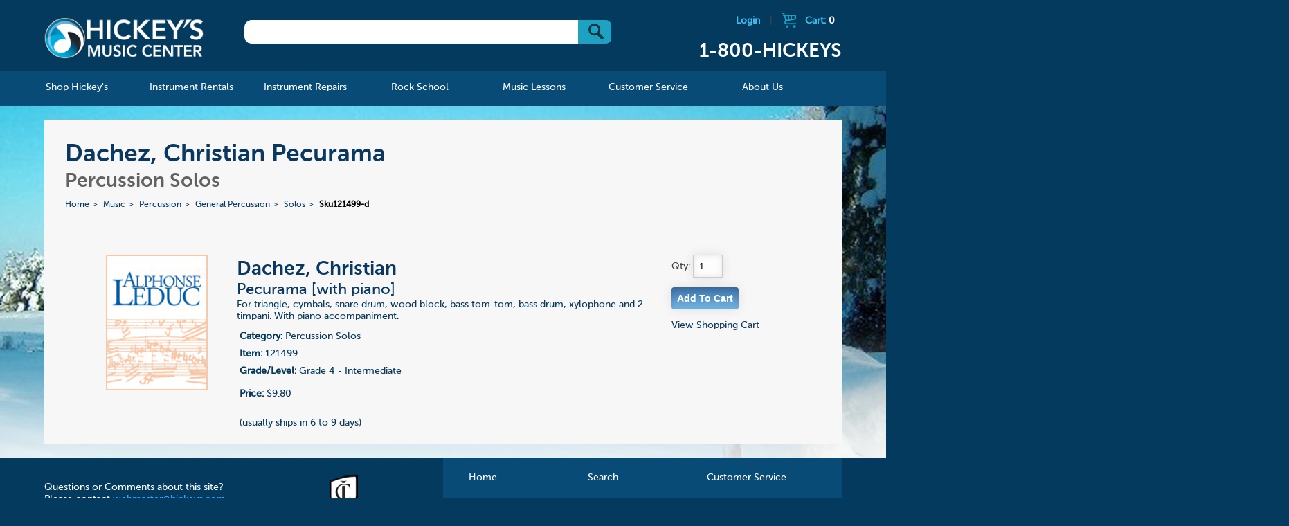

--- FILE ---
content_type: text/html; charset=UTF-8
request_url: https://www.hickeys.com/music/percussion/general_percussion/solos/products/sku121499-dachez-christian-pecurama.php
body_size: 44991
content:

				
<!DOCTYPE html>
<!--[if lt IE 9]><html class="ie"><![endif]-->
<!--[if gte IE 9]><!-->

<html>
<!--<![endif]-->

<head>
    <meta name="google-site-verification" content="d1uUwtnCoE2wV7BjvjJC3UYEHGTUrMVvSIgz1Ohpywc" />
<!--    <meta name="google-site-verification" content="ICrIIhXMxI0w2s9K3ey7qb22jQwYWdEc6G7E6xGJCa8" />  -->
	
    <meta http-equiv="X-UA-Compatible" content="IE=edge,chrome=1">
			<title>Dachez, Christian Pecurama for Percussion Solos [with piano]</title>
	        	<meta name="description" content="Dachez, Christian Pecurama for Percussion Solos [with piano]">
        <meta name="viewport" content="width=device-width, initial-scale=1">
    <link rel="shortcut icon" href="/hickeys.ico" />
    <link rel="stylesheet" href="/assets/css/start2.css">
    <!--[if lt IE 9]>

    <script src="//html5shim.googlecode.com/svn/trunk/html5.js"></script>
    <![endif]-->
    <link rel="stylesheet" href="https://www.hickeys.com/assets/js/featherlight/featherlight.css">
    <link rel="stylesheet" href="https://www.hickeys.com/assets/font-awesome/css/font-awesome.min.css" />
    <script src="https://code.jquery.com/jquery-1.9.0.min.js"></script>
    <script src="https://www.hickeys.com/assets/js/jquery.simplemodal.js"></script>
    <script src="https://www.hickeys.com/assets/js/simple_modal_basic.js"></script>
    <script src="https://www.hickeys.com/assets/mobile-menu/js/modernizr.custom.js"></script>
    <script src="https://www.hickeys.com/assets/mobile-menu/js/jquery.dlmenu.js"></script>
    <script src="https://www.hickeys.com/assets/js/featherlight/featherlight.js"></script>

    <script src="https://www.hickeys.com/assets/js/grids.js"></script>
    <script>
        $(function() {
            $( '#dl-menu' ).dlmenu();
        });
    </script>
    <script>
        $(document).ready(function(e) {
            grids('.instrument_lists li'); //UL grids
            grid_style('.instrument_lists');


        });
    </script>
    <script src='https://www.google.com/recaptcha/api.js'></script>
</head>

<body lang="en">
<div class="header-content-container">
<!-- <div class="header-content-container" style="background: #fff url('../images/bg_home_spring.jpg') no-repeat !important;"> -->
<div id="header">
    <div class="header-content row">
        <h1 id="logo" class="col"><a href="https://www.hickeys.com/index.php">Hickeys Music Center</a></h1>

        <div id="search" class="col">
            <form method="get" action="/search.php">
                <div id="search_box"> <input type="text" name="q" /> <button type="submit" value="Go" class="btns btn_submit">&nbsp;</button></div>

            </form>
        </div><!-- /search -->

        <div id="cart" class="col">
                            <a href="https://www.hickeys.com/cart/login.php" class="logout-link">Login</a> |
                            <a href="https://www.hickeys.com/cart">
                <div class="cart_icon"></div>Cart: <span class="cart_items_header">0            </span></a>
            <h2 class="header-phone">1-800-HICKEYS</h2>
        </div><!-- /cart -->
        <br style="clear:both;" />
    </div>
</div>

<div id="nav">
<div id="nav_main">
<ul id="nav" class="section group">
<li class="col span_1_of_6">
    <a href="https://www.hickeys.com/music/index.php"><span>Shop Hickey's</span></a>
    <div class="sub_nav width-600">
        <div class="sub_nav_content">
            <ul class="d2 grid">
                <li id="catalog">
                    <a href="https://www.hickeys.com/music/catalog.php">Catalog</a>

                    <ul class="d2">
                        <li><a href="https://www.hickeys.com/music/accessories/index.php">Accessories &raquo;</a></li>
						<li><a href="https://www.hickeys.com/music/sound_and_studio/index.php">Sound &amp; Studio &raquo;</a></li>
                        <li><a href="https://www.hickeys.com/music/accessories/manuscript_paper.php">Manuscript Paper</a></li>
<!--                        <li><a href="https://www.hickeys.com/music/fakebooks">Fakebooks</a></li>  -->
                        <li><a href="https://www.hickeys.com/music/jazz_and_combos/">Jazz & Combos</a></li>
                        <li><a href="https://www.hickeys.com/music/piano_and_organ/">Piano &amp; Organ &raquo;</a></li>
                        <li><a href="https://www.hickeys.com/music/vocal/">Vocal &raquo;</a></li>
                        <li><a href="https://www.hickeys.com/music/woodwinds/">Woodwinds &raquo;</a></li>
                        <li><a href="https://www.hickeys.com/music/brass/">Brass &raquo;</a></li>
                        <li><a href="https://www.hickeys.com/music/strings/">Strings &raquo;</a></li>
                        <li><a href="https://www.hickeys.com/music/percussion/">Percussion &raquo;</a></li>
                        <li><a href="https://www.hickeys.com/music/large_ensembles/">Large Ensembles &raquo;</a></li>
                        <li><a href="https://www.hickeys.com/music/guitar/">Guitars & Ukuleles &raquo;</a></li>
                        <li><a href="https://www.hickeys.com/music/orchestral_scores.php">Orchestral Scores</a></li>
<!--                        <li><a href="https://www.hickeys.com/music/orchestral_parts">Orchestral Parts</a></li>  -->
                        <li><a href="https://www.hickeys.com/music/chamber_music/">Chamber Music &raquo;</a></li>
                        <li><a href="https://www.hickeys.com/music/pop_music/">Pop Music &raquo;</a></li>
                        <li>&nbsp;</li>
                    </ul>
                </li>

                <li id="catalog">
                    <ul class="d2 c1">
                        <li><a href="https://www.hickeys.com/music/contests/index.php">Contests &amp; Festivals</a></li>
                        <li><a href="https://www.hickeys.com/music/extras/custom_orders.php">Custom Orders</a></li>
                        <li><a href="https://www.hickeys.com/music/eric_ewazen/">Eric Ewazen Music</a></li>
						<li><a href="https://www.hickeys.com/music/gift_items/">Gift Items</a></li>
                        <li><a href="https://www.hickeys.com/music/gift_ideas.php">Gift Ideas by Price</a></li>
                        <li><a href="https://www.hickeys.com/music/studio/ithaca_college/index.php">Ithaca College Texts</a></li>
                        <li><strong><a href="https://www.hickeys.com/music/new_items/index.php">New Items</a></strong></li>
                        <li><a href="https://www.hickeys.com/music/contests/NYSSMA/">NYSSMA</a></li>
                        <li><a href="https://www.hickeys.com/music/extras/order_by_catalog_number.php">Order by Catalog Number</a></li>
<!--                        <li><a href="https://www.hickeys.com/music/software/index.php">Software &raquo;</a></li>  -->
                        <li><a href="https://www.hickeys.com/music/studio/index.php">Studio Pages</a></li>
                        <li><a href="https://www.hickeys.com/music/text_and_trade_books/index.php">Text &amp; Trade Books &raquo;</a></li>
                        <li><a href="https://www.hickeys.com/music/used_instruments/index.php">Used & Pre-Owned</a></li>
                    </ul>
                </li>
            </ul>
        </div>
    </div>
</li>

<li class="col span_1_of_6 mnav_rentals">
    <a href="https://www.hickeys.com/instrument_rentals/"><span>Instrument Rentals</span></a>

    <div class="sub_nav">
        <div class="sub_nav_content">
            <ul class="d2">
                <li id="how_to_rent_from_hickeys"><a href="https://www.hickeys.com/instrument_rentals/how_to_rent_from_hickeys.php">How To Rent From Hickey's</a></li>
                <li id="peace_of_mind_warranty"><a href="https://www.hickeys.com/instrument_rentals/peace_of_mind_warranty.php">Peace of Mind Warranty</a></li>
                <li id="rental_faq"><a href="https://www.hickeys.com/instrument_rentals/rental_faq.php">Rental FAQ</a></li>
                <li id="rental_price_charts"><a href="https://www.hickeys.com/instrument_rentals/rental_price_charts.php">Rental Price Charts</a></li>
				<li id="double_discount_plan"><a href="https://www.hickeys.com/instrument_rentals/double_discount_plan.php">Double Discount Purchase Plan</a></li>
                <li id="rent_online"><a href="http://www.hickeysmusiconline.com/" target=_rentals><strong>Rent Online Now</strong></a></li>
            </ul>
        </div>
    </div>
</li>

<li class="col span_1_of_6">
    <a href="https://www.hickeys.com/instrument_repairs/"><span>Instrument Repairs</span></a>

    <div class="sub_nav">
        <div class="sub_nav_content">
            <ul class="d2">
                <li id="meet_the_technicians"><a href="https://www.hickeys.com/instrument_repairs/meet_the_technicians.php">Meet The Technicians</a></li>
                <li id="repair_faq"><a href="https://www.hickeys.com/instrument_repairs/repair_faq.php">Repair FAQ</a></li>
                <li id="woodwind_instrument_repair"><a href="https://www.hickeys.com/instrument_repairs/woodwind_instrument_repair.php">Woodwind Instrument Repair</a></li>
                <li id="brass_instrument_repair"><a href="https://www.hickeys.com/instrument_repairs/brass_instrument_repair.php">Brass Instrument Repair</a></li>
                <li id="string_instrument_repair"><a href="https://www.hickeys.com/instrument_repairs/string_instrument_repair.php">String Instrument Repair</a></li>
                <li id="fretted_instrument_repair"><a href="https://www.hickeys.com/instrument_repairs/fretted_instrument_repair.php">Fretted Instrument Repair</a></li>
                <li id="percussion_instrument_repair_"><a href="https://www.hickeys.com/instrument_repairs/percussion_instrument_repair.php">Percussion Instrument Repair</a></li>
                <li id="electronic_instrument_repair"><a href="https://www.hickeys.com/instrument_repairs/electronic_instrument_repair.php">Electronic Instrument Repair</a></li>
            </ul>
        </div>
    </div>
</li>
<li class="col span_1_of_6">
    <a href="https://www.hickeys.com/rock_school/"><span>Rock School</span></a>

	<div class="sub_nav">
		<div class="sub_nav_content">
			<ul class="d2">
<!--				<li><a href="https://www.hickeys.com/rock_school/private_music_lesson.php">Private Music Lessons</a></li>
				<li><a href="https://www.hickeys.com/rock_school/rock_band.php">Rock Band</a></li>
				<li><a href="https://www.hickeys.com/rock_school/instructors.php">Instructors</a></li>
				<li><a href="https://www.hickeys.com/rock_school/rock_registration_covid19.php">Registration</a></li>
				<li><a href="https://docs.google.com/forms/d/e/1FAIpQLScLqYw83IfEDir_-EJwPsN9HAit8kUUOgmnhj6drNYFTGSdMQ/viewform" ALT="Registration" TARGET="googlewin">Registration</a></li>  -->
				<li><a href="https://www.hickeys.com/rock_school/rock_contact.php">Contact</a></li>
			</ul>
		</div>
	</div>
</li>

<li class="col span_1_of_6">
    <a href="https://www.hickeys.com/music_lessons/"><span>Music Lessons</span></a>
	<div class="sub_nav">
		<div class="sub_nav_content">
			<ul class="d2">
<!--				<li><a href="https://www.hickeys.com/music_lessons/music_lessons.php">Private Music Lessons</a></li> -->
				<li><a href="https://www.hickeys.com/music_lessons/instructors.php">Teachers</a></li>
<!--				<li><a href="https://www.hickeys.com/music_lessons/piano_with_alejandro.php">Piano with Alejandro</a></li>  -->
				<li><a href="https://www.hickeys.com/music_lessons/lesson_registration.php">Registration</a></li>
				<li><a href="https://www.hickeys.com/music_lessons/lesson_contact.php">Contact</a></li>
			</ul>
		</div>
	</div>
</li>

<li class="col span_1_of_6">
    <a href="https://www.hickeys.com/customer_service/"><span>Customer Service</span></a>

    <div class="sub_nav">
        <div class="sub_nav_content">
            <ul class="d2">
                <li id="store_policies"><a href="https://www.hickeys.com/customer_service/store_policies.php">Store Policies</a></li>
                <li id="your_order"><a href="https://www.hickeys.com/customer_service/your_order.php">Your Order</a></li>
                <li id="your_privacy"><a href="https://www.hickeys.com/customer_service/your_privacy.php">Your Privacy</a></li>
                <li id="shipping_services"><a href="https://www.hickeys.com/customer_service/shipping_services.php">Shipping Services</a></li>
                <li id="shipping_services"><a href="https://www.hickeys.com/customer_service/our_grading_system.php">Grading System</a></li>
                <li id="faq"><a href="https://www.hickeys.com/customer_service/faq.php">FAQ</a></li>
            </ul>
        </div>
    </div>
</li>

<li class="col span_1_of_6">
    <a href="https://www.hickeys.com/about_hickeys_music/"><span>About Us</span></a>
    <div class="sub_nav direct-right">
        <div class="sub_nav_content">
            <ul class="d2">
                <li id="hickeys_music_center_history"><a href="https://www.hickeys.com/about_hickeys_music/hickeys_music_center_history.php">Hickey's Music Center History</a></li>
                <li id="directions"><a href="https://www.hickeys.com/about_hickeys_music/directions.php">Directions to Our Store</a></li>
                <li id="employment"><a href="https://www.hickeys.com/about_hickeys_music/employment.php">Employment</a></li>
				<li><a href="https://www.hickeys.com/blog/">The Blog</a></li>
                <li id="contact_us"><a href="https://www.hickeys.com/about_hickeys_music/contact_us.php">Contact Us</a></li>
            </ul>
        </div>
    </div>
</li>

</ul><!-- /nav -->
</div><!-- /nav_desktop -->

<div id="nav_mobile">
<a href="https://www.hickeys.com/" id="logo_mobile"><img id="header_mobile" src="https://www.hickeys.com/assets/images/tiny-logo.png" alt="Hickeys Music Center" border></a>

<ul id="mobile_icons">
<li class="menu top">
<div id="dl-menu" class="dl-menuwrapper">
<button class="dl-trigger">Open Menu</button>

<ul class="dl-menu">
<li>
    <a href="https://www.hickeys.com/music/index.php">Shop Hickey's</a>

    <ul class="dl-submenu">
        <li><a href="https://www.hickeys.com/music/accessories/index.php">Accessories &raquo;</a></li>
		<li><a href="https://www.hickeys.com/music/sound_and_studio/index.php">Sound &amp; Studio &raquo;</a></li>
        <li><a href="https://www.hickeys.com/music/accessories/manuscript_paper.php">Manuscript Paper</a></li>
<!--        <li><a href="https://www.hickeys.com/music/fakebooks">Fakebooks</a></li>  -->
        <li><a href="https://www.hickeys.com/music/jazz_and_combos/">Jazz & Combos</a></li>
        <li><a href="https://www.hickeys.com/music/piano_and_organ/">Piano &amp; Organ &raquo;</a></li>
        <li><a href="https://www.hickeys.com/music/vocal/">Vocal &raquo;</a></li>
        <li><a href="https://www.hickeys.com/music/woodwinds/">Woodwinds &raquo;</a></li>
        <li><a href="https://www.hickeys.com/music/brass/">Brass &raquo;</a></li>
        <li><a href="https://www.hickeys.com/music/strings/">Strings &raquo;</a></li>
        <li><a href="https://www.hickeys.com/music/percussion/">Percussion &raquo;</a></li>
        <li><a href="https://www.hickeys.com/music/large_ensembles/">Large Ensembles &raquo;</a></li>
        <li><a href="https://www.hickeys.com/music/guitar/">Guitars & Ukuleles &raquo;</a></li>
        <li><a href="https://www.hickeys.com/music/orchestral_scores.php">Orchestral Scores</a></li>
<!--        <li><a href="https://www.hickeys.com/music/orchestral_parts">Orchestral Parts</a></li>  -->
        <li><a href="https://www.hickeys.com/music/chamber_music/index-same-instrument.php">Chamber Music - Same Instrument&raquo;</a></li>
        <li><a href="https://www.hickeys.com/music/chamber_music/">Chamber Music &raquo;</a></li>
        <li><a href="https://www.hickeys.com/music/pop_music/">Pop Music &raquo;</a></li>

        <li>&nbsp;*&nbsp;&nbsp;&nbsp;&nbsp;&nbsp;&nbsp;*&nbsp;&nbsp;&nbsp;&nbsp;&nbsp;&nbsp;*</li>

        <li><a href="https://www.hickeys.com/music/contests/index.php">Competitions &raquo;</a></li>
        <li><a href="https://www.hickeys.com/music/extras/custom_orders.php">Custom Orders</a></li>
        <li><a href="https://www.hickeys.com/music/eric_ewazen/">Eric Ewazen Music</a></li>
		<li><a href="https://www.hickeys.com/music/gift_items/">Gift Items &raquo;</a></li>
        <li><a href="https://www.hickeys.com/music/gift_ideas.php">Gift Ideas by Price &raquo;</a></li>
        <li><a href="https://www.hickeys.com/music/studio/ithaca_college/index.php">Ithaca College Texts &raquo; </a></li>
        <li><strong><a href="https://www.hickeys.com/music/new_items/index.php">New Items &raquo;</a></strong></li>
        <li><a href="https://www.hickeys.com/music/contests/NYSSMA/">NYSSMA &raquo;</a></li>
        <li><a href="https://www.hickeys.com/music/extras/order_by_catalog_number.php">Order by Catalog Number</a></li>
<!--    <li><a href="https://www.hickeys.com/music/software/index.php">Software &raquo;</a></li>  -->
        <li><a href="https://www.hickeys.com/music/studio/index.php">Studio Pages &raquo;</a></li>
        <li><a href="https://www.hickeys.com/music/text_and_trade_books/index.php">Text &amp; Trade Books &raquo;</a></li>
        <li><a href="https://www.hickeys.com/music/used_instruments/index.php">Used & Pre-Owned &raquo;</a></li>
        <li>&nbsp;</li>
    </ul>
</li>

<li>
    <a href="https://www.hickeys.com/instrument_rentals/">Instrument Rentals</a>

    <ul class="dl-submenu">
        <li id="how_to_rent_from_hickeys"><a href="https://www.hickeys.com/instrument_rentals/how_to_rent_from_hickeys.php">How To Rent From Hickeys</a></li>
        <li id="peace_of_mind_warranty"><a href="https://www.hickeys.com/instrument_rentals/peace_of_mind_warranty.php">Peace of Mind Warranty</a></li>
        <li id="rental_faq"><a href="https://www.hickeys.com/instrument_rentals/rental_faq.php">Rental FAQ</a></li>
        <li id="rental_price_charts"><a href="https://www.hickeys.com/instrument_rentals/rental_price_charts.php">Rental Price Charts</a></li>
		<li id="double_discount_plan"><a href="https://www.hickeys.com/instrument_rentals/double_discount_plan.php">Double Discount Purchase Plan</a></li>
        <li id="rent_online"><a href="https://www.hickeys.com/instrument_rentals/rent_online.php">Rent Online</a></li>
    </ul>
</li>

<li>
    <a href="https://www.hickeys.com/instrument_repairs/">Instrument Repairs</a>

    <ul class="dl-submenu">
        <li id="meet_the_technicians"><a href="https://www.hickeys.com/instrument_repairs/meet_the_technicians.php">Meet The Technicians</a></li>
        <li id="repair_faq"><a href="https://www.hickeys.com/instrument_repairs/repair_faq.php">Repair FAQ</a></li>
        <li id="woodwind_instrument_repair"><a href="https://www.hickeys.com/instrument_repairs/woodwind_instrument_repair.php">Woodwind Instrument Repair</a></li>
        <li id="brass_instrument_repair"><a href="https://www.hickeys.com/instrument_repairs/brass_instrument_repair.php">Brass Instrument Repair</a></li>
        <li id="string_instrument_repair"><a href="https://www.hickeys.com/instrument_repairs/string_instrument_repair.php">String Instrument Repair</a></li>
        <li id="fretted_instrument_repair"><a href="https://www.hickeys.com/instrument_repairs/fretted_instrument_repair.php">Fretted Instrument Repair</a></li>
        <li id="percussion_instrument_repair_"><a href="https://www.hickeys.com/instrument_repairs/percussion_instrument_repair.php">Percussion Instrument Repair</a></li>
        <li id="electronic_instrument_repair"><a href="https://www.hickeys.com/instrument_repairs/electronic_instrument_repair.php">Electronic Instrument Repair</a></li>
    </ul>
</li>
<li>
    <a href="https://www.hickeys.com/rock_school/">Rock School</a>
    <ul class="dl-submenu">
<!--        <li><a href="https://www.hickeys.com/rock_school/private_music_lesson.php">Private Music Lessons</a></li>
        <li><a href="https://www.hickeys.com/rock_school/rock_band.php">Rock Band</a></li>
        <li><a href="https://www.hickeys.com/rock_school/audio_production.php">Audio Production</a></li>
        <li><a href="https://www.hickeys.com/rock_school/instructors.php">Instructors</a></li>
   <li><a href="https://www.hickeys.com/rock_school/rock_registration.php">Registration</a></li>  -->
		<li><a href="https://docs.google.com/forms/d/e/1FAIpQLScLqYw83IfEDir_-EJwPsN9HAit8kUUOgmnhj6drNYFTGSdMQ/viewform" ALT="Registration" TARGET="googlewin">Registration</a></li>
        <li><a href="https://www.hickeys.com/rock_school/rock_contact.php">Contact</a></li>
    </ul>
</li>
<li>
    <a href="https://www.hickeys.com/music_lessons/">Music Lessons</a>
    <ul class="dl-submenu">
<!--        <li><a href="https://www.hickeys.com/music_lessons/music_lessons.php">Music Lessons</a></li>  -->
        <li><a href="https://www.hickeys.com/music_lessons/instructors.php">Teachers</a></li>
        <li><a href="https://www.hickeys.com/music_lessons/lesson_registration.php">Registration</a></li>
        <li><a href="https://www.hickeys.com/music_lessons/lesson_contact.php">Contact</a></li>
    </ul>
</li>
<li>
    <a href="https://www.hickeys.com/customer_service/">Customer Service</a>
    <ul class="dl-submenu">
        <li id="store_policies"><a href="https://www.hickeys.com/customer_service/store_policies.php">Store Policies</a></li>
        <li id="your_order"><a href="https://www.hickeys.com/customer_service/your_order.php">Your Order</a></li>
        <li id="your_privacy"><a href="https://www.hickeys.com/customer_service/your_privacy.php">Your Privacy</a></li>
        <li id="shipping_services"><a href="https://www.hickeys.com/customer_service/shipping_services.php">Shipping Services</a></li>
        <li id="faq"><a href="https://www.hickeys.com/customer_service/faq.php">FAQ</a></li>
    </ul>
</li>
<li>
    <a href="https://www.hickeys.com/about_hickeys_music/">About Us</a>
    <ul class="dl-submenu">
        <li id="hickeys_music_center_history"><a href="https://www.hickeys.com/about_hickeys_music/hickeys_music_center_history.php">Hickey's Music Center History</a></li>
        <li id="directions"><a href="https://www.hickeys.com/about_hickeys_music/directions.php">Directions</a></li>
        <li id="employment"><a href="https://www.hickeys.com/about_hickeys_music/employment.php">Employment</a></li>
		<li id="blog"><a href="https://www.hickeys.com/blog/">The Blog</a></li>
        <li id="contact_us"><a href="https://www.hickeys.com/about_hickeys_music/contact_us.php">Contact Us</a></li>
    </ul>
</li>

</ul><!-- /nav -->
</div>
</li>

<li class="call top">
    <a href="tel:1-800-HICKEYS"> </a>
</li>

<li class="shopping top">
    <a href="https://www.hickeys.com/cart"> </a>
</li>

</ul>
</div>
</div><!-- /nav -->		
			
	<div id="page" class="page_product">
		
				<div id="landing_titles">
					
					<h1>Dachez, Christian Pecurama</h1>
					<h2>Percussion Solos</h2>
					
					<!--<h1>Dachez, Christian Pecurama for Percussion Solos [with piano]</h1>-->
					<!--<h2>Pecurama [with piano] </h2>-->
					<ul id='breadcrumbs'>
<li><a href='https://www.hickeys.com/'>Home</a></li>
<li><a  href='https://www.hickeys.com/music'>Music</a></li>
<li><a  href='https://www.hickeys.com/music/percussion'>Percussion</a></li>
<li><a  href='https://www.hickeys.com/music/percussion/general_percussion'>General Percussion</a></li>
<li><a  href='https://www.hickeys.com/music/percussion/general_percussion/solos.php'>Solos</a></li>
<li class="current" href="https://www.hickeys.com/music/percussion/general_percussion/solos/sku121499-dachez-christian-pecurama.php">Sku121499-d</li>
</ul>
	
				</div><!-- /titles -->	
				<div id="product" class="section group">
		
		
					
					<div class="col span_1_of_5">
						<img src="https://www.hickeys.com/assets/product_img/img/leduc.jpg" id="product_img" style="width:80%;max-width:150px;" xfile />
					</div>	
					<div class="col span_3_of_5">
					<ul id="details">
							
						<li id="main_info">
						<h2>Dachez, Christian</h2>
						<h3>Pecurama [with piano] </h3>
						For triangle, cymbals, snare drum, wood block, bass tom-tom, bass drum, xylophone and 2 timpani. With piano accompaniment.  </li>
						<li>
							<ul id="cart">
								<li><b>Category:</b> Percussion Solos</li>
								<li><b>Item:</b> 121499</li>
								<li><b>Grade/Level:</b> Grade 4 - Intermediate</li>
							    <li></li>
								<li><B>Price:</B> $9.80<br /></li>
								<li>   <br />(usually ships in 6 to 9 days)<br /></li>
								<li>
								</li>
						
							</ul>	
						</li>
					</ul>	
					</div>
					<div class="col span_1_of_5">
								<form method="post" action="https://www.hickeys.com/cart/index.php"  class="add_cart_form">	
									Qty: <input type="text" name="cart[121499][qty]" size="2" value="1"/><br />
							
									<input type="hidden" name="cart[121499][name]" value="Pecurama [with piano] " />
									<input type="hidden" name="cart[121499][description]" value="Dachez: Pecurama Dachez, Christian" />
									<input type="hidden" name="cart[121499][part_number]" value="121499" />
									<input type="hidden" name="cart[121499][price]" value="9.80" />
									<input type="hidden" name="cart[121499][img]" value="leduc.jpg" />
									<input class="form_button" style="cursor:pointer;" type="submit" name="button" value="Add To Cart"  />
								</form>
									<div id="cart_response" class="cart_response"></div>
									<a href="https://www.hickeys.com/cart">View Shopping Cart</a>
					</div>						
				</div>		
	<script src="https://www.hickeys.com/assets/js/lib.js"></script>	
	<script>
		$( document ).ready(function() {
		$('.add_cart_form').submit(function ()
			{
		
                var $this = $(this);  
                $.post('https://www.hickeys.com/cart/index.php', $this.serialize());
                $("#cart_response").html("Item has been added to your cart.");
                $("#cart_response").fadeIn(1000);
                $.get( "https://www.hickeys.com/cart/cart_ajax_gettotal.php", function( data ) {
	                $(".cart_items_header").html( data );
	            });
                return false;
            });
          });  
    </script>        	
		
	</div><!-- /page -->

		
</div>
<div id="footer">
	<footer>
		<div class="footer_left">
			<p>Questions or Comments about this site? Please contact <a href="mailto:webmaster@hickeys.com">webmaster@hickeys.com</a></p>
			<p>Questions about an order? Please contact us at <a href="mailto:orders@hickeys.com">orders@hickeys.com</a></p>
		</div>
		<div class="footer_mid">
			<ul>
				<li><a href="https://www.hickeys.com/music/studio/ithaca_college/index.php"><img src="https://www.hickeys.com/assets//images/ico_ithaca_collge_footer.png"><br/>Ithaca College Texts</a></li>
			</ul>

		</div><!--footer_mid-->

		<div class="footer_nav">
			<ul>
				<li><a href="https://www.hickeys.com/">Home</a></li>
				<li><a href="https://www.hickeys.com/search.php">Search</a></li>
				<li><a href="https://www.hickeys.com/customer_service/">Customer Service</a></li>
				<li><a href="https://www.hickeys.com/music/gift_ideas.php">Gift Ideas</a></li>
<!--				<li><a href="https://www.hickeys.com/music/our_grading_system.php">Grading</a></li>  -->
				<li><a href="https://www.hickeys.com/customer_service/our_grading_system.php">Grading</a></li>
				<li><a href="https://www.hickeys.com/customer_service/store_policies.php">Store Policies</a></li>
				<li><a href="https://www.hickeys.com/about_hickeys_music/">About Us</a></li>
				<li><a href="https://www.hickeys.com/about_hickeys_music/employment.php">Employment</a></li>
				<li><a href="https://www.hickeys.com/cart/">Shopping Cart</a></li>
			</ul>
		</div>
		
		<!--footer_nav-->

		<div class="clear"></div>

		<div class="footer_bottom">
		<div class="footer_social">
			<ul>
				<li><a class="ad_footer_twitter" href="https://twitter.com/hickeysmusic" target="_blank"><img src="https://www.hickeys.com/assets//images/ico_twitter.png"></a></li>
				<li><a class="ad_footer_facebook" href="https://www.facebook.com/Hickeysmusic/" target="_blank"><img src="https://www.hickeys.com/assets//images/ico_facebook.png"></a></li>
				<li><a class="ad_footer_instagram" href="https://www.instagram.com/hickeysmusic/" target="_blank"><img src="https://www.hickeys.com/assets//images/ico_instagram.jpg"></a></li>
			</ul>
		</div>
		<div class="footer_payment_cc">
			<ul>
				<li><em class="ad_footer_visa">Visa</em></li>
				<li><em class="ad_footer_mastercard">Mastercard</em></li>
				<li><em class="ad_footer_discover">Discover</em></li>
				<li><em class="ad_footer_amex">American Express</em></li>
			</ul>
		</div>
		
		<!--footer_ads_top-->

		<div class="footer_verisign">
			<a href="#"><img src="https://www.hickeys.com/assets//images/ico_verisign_footer.png" /></a>
		</div>
		<div class="clear"></div>
		<div class="footer_copyright">
			<p>All Contents &copy; 1994-2026 Hickey's Music Center <span>|</span> Created in harmony with The Cyrus Company</p>
		</div>
<!-- 	</div>  -->

	<!--footer_bottom -->

	</footer>
</div>
<!-- /footer -->
<div class="modal_content" id="content_woodwind">
    <h2>Woodwind Instrumentation Codes</h2>
    <p>
        Following many of the titles in our Wind Ensemble catalog, you will see a set of numbers enclosed in square brackets, as in this example:
    </p>

    <p>
    <table border="0" cellpadding="5" cellspacing="0" class="cart_tbl">
        <tbody>
        <tr>
<!--            <th width="50">&nbsp;</th>
            <th width="70">Order Qty</th> -->
            <th align="left" width="500">Description</th>
            <th width="50">Price</th>
        </tr>

        <tr>
<!--            <td>&nbsp;</td>
            <td align="center">Qty.<br><input name="item-26746|Rimsky-Korsakov|Quintet in Bb|28.75" size="3" maxlength="4" type="text"></td> -->
            <td align="left" width="500"><b>Rimsky-Korsakov</b><br/>Quintet in Bb [1011-1 w/piano]<br/>Item: 26746</td>
            <td align="center">$28.75</td>
        </tr>
        </tbody>
    </table>

    </p>

    <p>
        The bracketed numbers tell you the precise instrumentation of the ensemble. The first number stands for <b>Flute</b>, the second for <b>Oboe</b>, the third for <b>Clarinet</b>, the fourth for <b>Bassoon</b>, and the fifth (separated from the woodwinds by a dash) is for <b>Horn</b>. Any additional instruments (Piano in this example) are indicated by "w/" (meaning "with") or by using a plus sign.
    </p><p>
    </p><center>
        <b>Flute&nbsp;&nbsp;&nbsp;Oboe&nbsp;&nbsp;&nbsp;Clarinet&nbsp;&nbsp;&nbsp;Bassoon&nbsp;&nbsp;&nbsp;—&nbsp;&nbsp;&nbsp;Horn</b>
    </center>
    <p>
        This woodwind quartet is for 1 Flute, no Oboe, 1 Clarinet, 1 Bassoon, 1 Horn and Piano.
    </p><p>
        Sometimes there are instruments in the ensemble other than those shown above. These are linked to their respective principal instruments with either a "d" if the same player doubles the instrument, or a "+" if an extra player is required. Whenever this occurs, we will separate the first four digits with commas for clarity. Thus a double reed quartet of 2 oboes, english horn and bassoon will look like this:</p><p>
    </p><center>
        0,2+1,0,1-0
    </center>
    <p>
        Note the "2+1" portion means "2 oboes plus english horn"
    </p><p>
        Titles with no bracketed numbers are assumed to use "Standard Instrumentation."  The following is considered to be Standard Instrumentation:

    </p><ul>
        <li><b>Duo</b> - Flute &amp; Clarinet - or [1010-0]
        </li><li><b>Trio</b> - Flute, Oboe &amp; Clarinet - or [1110-0]
        </li><li><b>Quartet</b> - Flute, Oboe, Clarinet &amp; Bassoon - or [1111-0]
        </li><li><b>Quintet</b> - Flute, Oboe, Clarinet, Bassoon &amp; Horn - [or 1111-1]
        </li></ul>
</div><!--content_woodwind-->

<div class="modal_content" id="content_brassensemble">
    <h2>Brass Instrumentation Codes</h2>
    <p>Following many of the titles in our Brass Ensemble catalog, you will see a set of five numbers enclosed in square brackets, as in this example:

    </p><p>

    <table border="0" cellpadding="5" cellspacing="0" class="cart_tbl">
        <tbody><tr>
<!--            <th width="50">&nbsp;</th>
            <th width="70">Order Qty</th>  -->
            <th align="left" width="500">Description</th>
            <th width="50">Price</th>
        </tr>

        <tr>
<!--            <td>&nbsp;</td>
            <td align="center">Qty.<br><input name="item-02158|Copland|Fanfare for the Common Man [343.01]|14.95" size="3" maxlength="4" type="text"></td>  -->
            <td align="left" width="500"><b>Copland</b><br/>Fanfare for the Common Man [343.01 w/tympani]<br/>Item: 02158</td>
            <td align="center">$14.95</td>
        </tr>

        </tbody></table>

    </p><p>

        The bracketed numbers tell you how many of each instrument are in the ensemble. The first number stands for <b>Trumpet</b>, the second for <b>Horn</b>, the third for <b>Trombone</b>, the fourth (separated from the first three by a dot) for <b>Euphonium</b> and the fifth for <b>Tuba</b>.  Any additional instruments (Tympani in this example) are indicated by a "w/" (meaning "with") or by using a plus sign.
    </p><p>
    </p><center>
        <b>Trumpet &nbsp; &nbsp; Horn &nbsp; &nbsp; Trombone &nbsp; . &nbsp; Euphonium &nbsp; &nbsp; Tuba</b>
    </center>
    <p>
        Thus, the Copland <i>Fanfare</i> shown above is for 3 Trumpets, 4 Horns, 3 Trombones, no Euphonium, 1 Tuba and Tympani. There is no separate number for Bass Trombone, but it can generally be assumed that if there are multiple Trombone parts, the lowest part can/should be performed on Bass Trombone.

    </p><p>

        Titles listed in our catalog without bracketed numbers are assumed to use "Standard Instrumentation."  The following is considered to be Standard Instrumentation:

    </p><ul>
        <li><b>Brass Duo</b> - Trumpet &amp; Trombone, or [101.00]
        </li><li><b>Brass Trio</b> - Trumpet, Horn &amp; Trombone, or [111.00]
        </li><li><b>Brass Quartet</b> - 2 Trumpets, Horn &amp; Trombone, or [211.00]
        </li><li><b>Brass Quintet</b> - 2 Trumpets, Horn, Trombone &amp; Tuba, or [211.01]
        </li><li><b>Brass Sextet and greater</b> - No Standard Instrumentaion
        </li></ul>

    People often ask us about "PJBE" or "Philip Jones" instrumentation.  This is a special instrumentation adopted and perfected by the Philip Jones Brass Ensemble.  It consists of the forces 414.01, and often includes Percussion and/or Tympani.  In addition, there are often doublings in the Trumpet section
    - Piccolo and Flugelhorn being the most common.  While this instrumentation has come to be common, it is still not "Standard" as many Brass Dectets use very different forces, most often with more Horns than PJBE.


</div><!--content_woodwind-->

<div class="modal_content" id="content_stringensemble">
    <h2>String Instrumentation Codes</h2>
    <p>Following many of the titles in our String Ensemble catalog, you will see a set of four numbers enclosed in square brackets, as in this example:

    </p><p>

    <table border="0" cellpadding="5" cellspacing="0" class="cart_tbl">
        <tbody><tr>
<!--            <th width="50">&nbsp;</th>
            <th width="70">Order Qty</th> -->
            <th align="left" width="500">Description</th>
            <th width="50">Price</th>
        </tr>

        <tr>
<!--            <td>&nbsp;</td>
            <td align="center">Qty.<br><input name="item-32599|Atwell|Vances Dance|8.95" size="3" maxlength="4" type="text"></td>  -->
            <td align="left" width="500"><b>Atwell</b><br/>Vance's Dance [0220]<br/>Item: 32599</td>
            <td align="center">$8.95</td>
        </tr>
        </tbody></table>

    </p><p>

        These numbers tell you how many of each instrument are in the ensemble.  The first number stands for <b>Violin</b>, the second for <b>Viola</b>, the third for <b>Cello</b>, and the fourth for <b>Double Bass</b>.  Thus, this string quartet is for 2 Violas and 2 Cellos, rather than the usual 2110.

        Titles with no bracketed numbers are assumed to use "Standard Instrumentation."  The following is considered to be Standard Instrumentation:

    </p><ul>
        <li><b>String Duo</b> - Viola &amp; Viola - [1100]
        </li><li><b>String Trio</b> - Violin, Viola, Cello - [1110]
        </li><li><b>String Quartet</b> - 2 Violins, Viola, Cello - [2110]
        </li><li><b>String Quintet</b> - 2 Violins, Viola, Cello, Bass - [2111]
        </li></ul>
</div><!--content_woodwind-->
<div class="modal_content" id="content_orchestra">
    <h2>Orchestra & Band Instrumentation Codes</h2>
    <p>Following some titles in our Orchestra &amp; Band catalogs, you will see a numeric code enclosed in square brackets, as in these examples:

    </p><p>

    <table border="0" cellpadding="5" cellspacing="0" class="cart_tbl">

        <tbody><tr>
            <th width="50">&nbsp;</th>
            <th width="70">Order Qty</th>
            <th align="left" width="500">Description</th>
            <th width="50">Price</th>
        </tr>

        <tr>
<!--            <td>&nbsp;</td>
            <td align="center">Qty.<br><input name="item-00001|||0.00" size="3" maxlength="4" type="text"></td>  -->
            <td align="left" width="500"><b>Beethoven</b><br/>Symphony No 1 in C, op 21 <br/> [2,2,2,2-2,2,0,0, tymp, 44322] </td>
            <td align="center">$150.00</td>
        </tr>

        <tr>
<!--            <td>&nbsp;</td>
            <td align="center">Qty.<br><input name="item-00001|||0.00" size="3" maxlength="4" type="text"></td>  -->
            <td align="left" width="500"><b>Jones</b><br/>Wind Band Overture<br> [2+1,1,3+ac+bc,2,SATB-2+2,4,3+1,1, tymp, percussion, double bass] </td>
            <td align="center">$85.00</td>
        </tr>

        <tr>
<!--            <td>&nbsp;</td>
            <td align="center">Qty.<br><input name="item-00002||[|0.00" size="3" maxlength="4" type="text"></td>  -->
            <td align="left" width="500"><b>MacKenzie</b><br/>Hines Pond Fantasy (DePaolo) <br> [2d1+1,1,2+1,1-2,2(+2),3,0, perc, tymp, 44322, Eb clarinet, SAATB saxes, trombone solo] </td>
            <td align="center">$75.00</td>
        </tr>

        </tbody></table>

    </p><p>

        The bracketed numbers tell you the precise instrumentation of the ensemble. The system used above is standard in the orchestra music field. The first set of numbers (before the dash) represent the <b>Woodwinds</b>. The set of numbers after the dash represent the <b>Brass</b>. <b>Percussion</b> is abbreviated following the brass. <b>Strings</b> are represented with a series of five digits representing the quantity of each part  (first violin, second violin, viola, cello, bass). Other Required and Solo parts follow the strings: </p><p>
    </p><center>
        <b>Woodwinds—Brass, &nbsp; Percussion, &nbsp; Strings, &nbsp; Other</b>
    </center>
    <p>

        Principal auxilary instruments (piccolo, english horn, bass clarinet, contrabassoon, wagner tuba, cornet &amp; euphonium) are linked to their respective instruments with either a "d" if the same player doubles the auxiliary instrument, or a "+" if an extra player is required. Instruments shown in parenthesis are optional and may be omitted.
    </p><p>
        <b>Example 1 - Beethoven:</b>
    </p><p>
    </p><center>
        [2,2,2,2-2,2,0,0, tymp, 44322]
    </center>
    <p>
        The Beethoven example is typical of much Classical and early Romantic fare. In this case, the winds are all doubled (2 flutes, 2 oboes, 2 clarinets and 2 bassoons), and there are two each horns and trumpets. There is no low brass. There is tympani.  Strings are a standard 44322 configuration (4 first violin, 4 second violin, 3 viola, 2 cello, 2 bass).  Sometimes strings are simply listed as "str," which means 44322 strings.


    </p><p>
        <b>Example 2 - Jones:</b> (concert band/wind ensemble example)
    </p><p>
    </p><center>
        [2+1,1,3+ac+bc,2,SAATB-2+2,4,3+1,1, tymp, percussion, double bass]
    </center>
    <p>
        The second example is common for a concert band or wind ensemble piece.  This ficticious work is for 2 flutes (plus piccolo), 1 oboe, 3 clarinets plus alto and bass clarinets, 2 bassoons, 5 saxes (soprano, 2 altos, tenor &amp; bari), 2 trumpets (plus 2 cornets), 3 trombones, euphonium, tuba, tympani, percussion and double bass. Note the inclusion of the saxes after bassoon for this band work. Note also that the separate euphonium part is attached to trombone with a plus sign. For orchestral music, saxes are at the end (see <b>Saxophones </b>below. It is highly typical of band sets to have multiple copies of parts, especially flute, clarinet, sax, trumpet, trombone &amp; percussion. Multiples, if any, are not shown in this system. The numbers represent only distinct parts, not the number of copies of a part.

    </p><p>
        <b>Example 3 - MacKenzie:</b> (a fictional work, by the way).
    </p><p>
    </p><center>
        [2d1+1,1,2+1,1-2,2(+2),3,0, perc, tymp, 66432, Eb clarinet, SAATB saxes, trombone solo]
    </center>
    <p>
        In the third example, we have a rather extreme use of the system. It is an orchestral work for piccolo, 2 flutes (1 of whom doubles on piccolo), 1 oboe, 2 clarinets plus an additional bass clarinet, 1 bassoon, 2 horns, 2 trumpets (plus an optional 2 cornets), 3 trombones, no tuba, percussion, tympani, 6 first violins, 6 second violins, 4 violas, 3 cellos, 2 double basses, Eb clarinet (as an additional chair, not doubled), 5 saxes (soprano, 2 alto, tenor &amp; baritone) &amp; a trombone soloist.
    </p><p>
        <b>Note: </b>This system lists Horn before Trumpet. This is standard orchestral nomenclature. Unless otherwise noted, we will use this system for both orchestra and band works (in most band scores, Trumpet precedes Horn, and sometimes Oboe &amp; Bassoon follow Clarinet). Also, it should be noted that Euphonium can be doubled by either Trombone or Tuba. Typically, orchestra scores have the tuba linked to euphonium, but it does happen where Trombone is the principal instead.
    </p><p>
        <b>Saxophones</b>, when included in orchestral music (they rarely are) will be shown in the "other instrument" location after strings and before the soloist, if any. However for band music, they are commonly present and therefore will be indicated after bassoon as something similar to "SAATB" where S=soprano, A=alto, T=tenor and B=baritone. Letters that are duplicated (as in A in this example) indicate multiple parts.
    </p><p>
        And finally, here is one more way to visualize the above code sequence:
    </p><ul>
        <li>Flute (doubles or with additional Piccolo)
        </li><li>Oboe (doubles or with additional English Horn)
        </li><li>Clarinet (doubles or with additional Bass Clarinet)
        </li><li>Bassoon (doubles or with additional Contrabassoon)
        </li><li>Saxophones (band music only, showing SATB voicing)
        </li><li>- (dash)
        </li><li>Horn (doubles or with additional Wagner Tuba)
        </li><li>Trumpet (doubles or with additional Cornet)
        </li><li>Trombone (doubles or with additional Euphonium)
        </li><li>Tuba (doubles or with additional Euphonium)
        </li><li>Percussion
        </li><li>Tympani
        </li><li>Strings (1st &amp; 2nd Violin, Viola, Cello, Bass)
        </li><li>Other Required Parts
        </li><li>Soloist(s)
        </li></ul>
</div><!--content_woodwind-->

<script type="text/javascript">
var gaJsHost = (("https:" == document.location.protocol) ?
"https://ssl." : "http://www.");
document.write(unescape("%3Cscript src='" + gaJsHost +
"google-analytics.com/ga.js' type='text/javascript'%3E%3C/script%3E"));
</script>
<script type="text/javascript">
try {
var pageTracker = _gat._getTracker("UA-3034859-1");
pageTracker._trackPageview();
} catch(err) {}
</script>









<script defer src=https://connect.podium.com/widget.js#ORG_TOKEN=b722fcc6-9266-4fe4-bac4-e25f749f6993 id="podium-widget" organization-api-token="b722fcc6-9266-4fe4-bac4-e25f749f6993"></script>

</body>
</html>